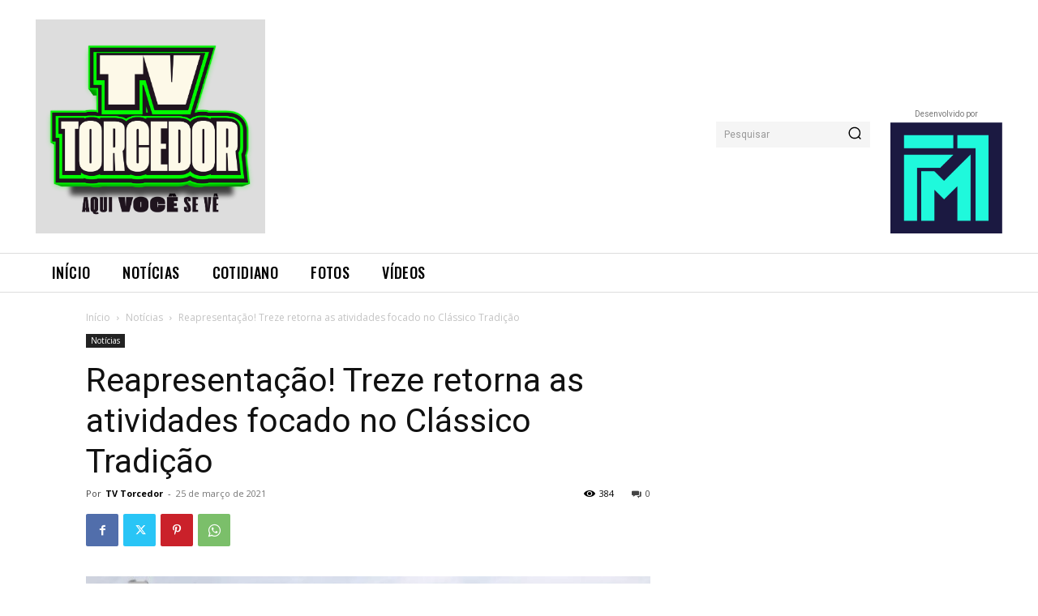

--- FILE ---
content_type: text/html; charset=UTF-8
request_url: https://tvtorcedor.com.br/wp-admin/admin-ajax.php?td_theme_name=Newspaper&v=12.6.1
body_size: -166
content:
{"74801":384}

--- FILE ---
content_type: text/html; charset=utf-8
request_url: https://www.google.com/recaptcha/api2/aframe
body_size: 268
content:
<!DOCTYPE HTML><html><head><meta http-equiv="content-type" content="text/html; charset=UTF-8"></head><body><script nonce="TeBgLrSbGHAumxb_fRYWKQ">/** Anti-fraud and anti-abuse applications only. See google.com/recaptcha */ try{var clients={'sodar':'https://pagead2.googlesyndication.com/pagead/sodar?'};window.addEventListener("message",function(a){try{if(a.source===window.parent){var b=JSON.parse(a.data);var c=clients[b['id']];if(c){var d=document.createElement('img');d.src=c+b['params']+'&rc='+(localStorage.getItem("rc::a")?sessionStorage.getItem("rc::b"):"");window.document.body.appendChild(d);sessionStorage.setItem("rc::e",parseInt(sessionStorage.getItem("rc::e")||0)+1);localStorage.setItem("rc::h",'1768578232805');}}}catch(b){}});window.parent.postMessage("_grecaptcha_ready", "*");}catch(b){}</script></body></html>